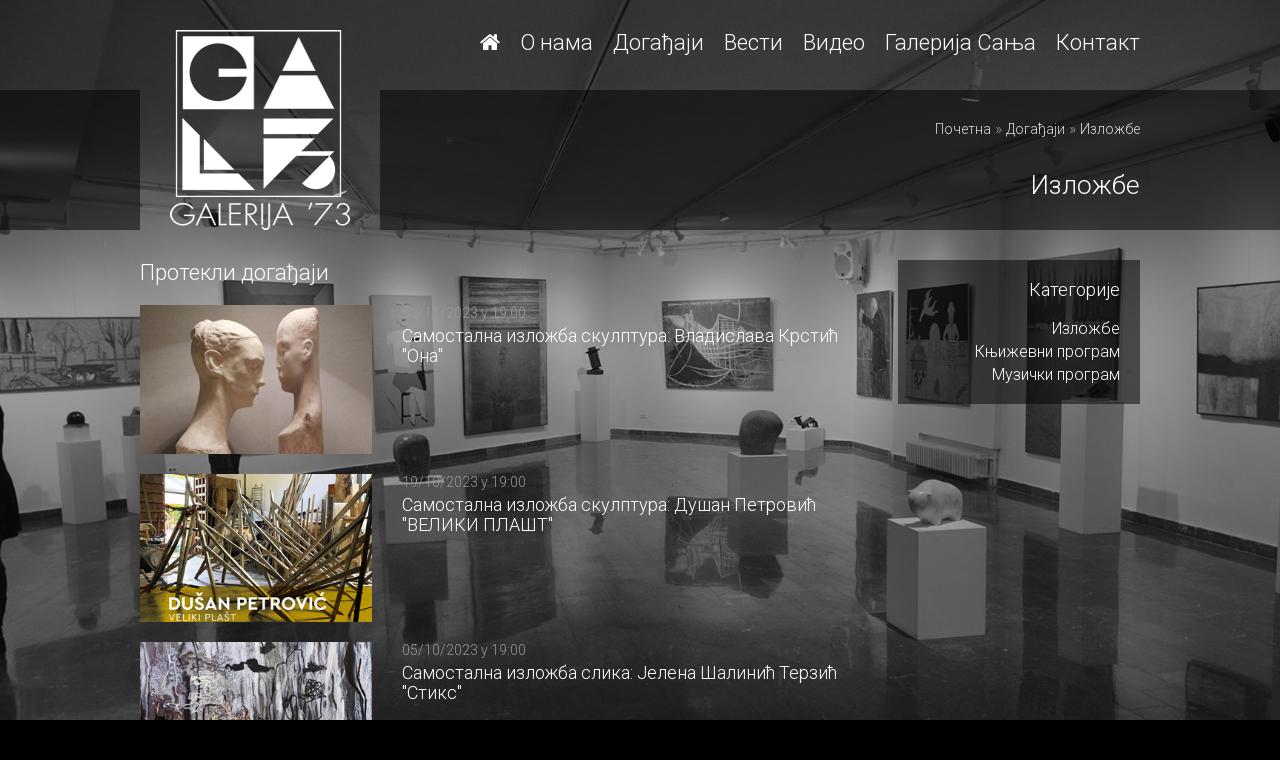

--- FILE ---
content_type: text/html; charset=UTF-8
request_url: https://galerija73.com/dogadjaji/izlozbe?page=6
body_size: 4733
content:
<!DOCTYPE html>
<html lang="sr">
<head>
	<meta charset="utf-8">
	<meta http-equiv="X-UA-Compatible" content="IE=edge">
    <meta name="viewport" content="width=device-width, initial-scale=1.0, minimum-scale=1.0, maximum-scale=1.0, user-scalable=no" />
	<meta name="description" content="Галерија ’73 је жирирани изложбени простор у којем се излажу дела домаћих и страних савремених ликовних уметника.">
	<meta name="keywords" content="галерија, галерије, 73, изложбе, установа, културе, култура, трибине, Смиљана Попов, Београд за почетнике, радионице, књижевни програм, књижевно вече, песници, уметност">

	<!-- CSRF Token -->
    <meta name="csrf-token" content="1Y1Cuqt8mh4UNzG1qT6klDd1jvaA7kSVUUoD5u1I">

    
    <title>Галерија &#039;73 - Догађаји</title>

    <!-- Styles -->
	<link rel="stylesheet" href="https://cdnjs.cloudflare.com/ajax/libs/normalize/5.0.0/normalize.min.css">
	<link rel="stylesheet" href="https://fonts.googleapis.com/css?family=Roboto:100,300,300i,500">
	<link rel="stylesheet" href="https://cdnjs.cloudflare.com/ajax/libs/font-awesome/4.7.0/css/font-awesome.min.css">
	<link rel="stylesheet" href="https://cdnjs.cloudflare.com/ajax/libs/Swiper/3.4.2/css/swiper.min.css">
	<link rel="stylesheet" href="https://cdnjs.cloudflare.com/ajax/libs/fancybox/2.1.6/css/jquery.fancybox.min.css">
	<link rel="stylesheet" href="https://cdnjs.cloudflare.com/ajax/libs/Swiper/3.4.2/css/swiper.min.css">
	<link rel="stylesheet" href="https://galerija73.com/css/photo-sphere-viewer.min.css">
	<link rel="stylesheet" href="https://galerija73.com/css/galerija73.css">

	
	<link rel="icon" type="image/png" href="https://galerija73.com/img/favicon.png">

    <!-- Scripts -->
    <script>
        window.Laravel = {"csrfToken":"1Y1Cuqt8mh4UNzG1qT6klDd1jvaA7kSVUUoD5u1I"};

        window.captchaQuestion = '7 + 6';
    </script>
</head>

<body>
	<header>
		<div id="header-top">
			<div class="container clearfix">
				<div id="logo">
					<a href="https://galerija73.com">
						<img src="https://galerija73.com/img/logo-galerija73.png" title="Галерија &#039;73" alt="Галерија &#039;73">
					</a>
				</div>

				<button id="nav-mobile">
					<span></span>
					<span></span>
					<span></span>
				</button>

								<nav>
					<ul>
																			<li>
							<a href="https://galerija73.com"><i class="fa fa-home"></i></a>
						</li>
																																																																																		<li class="submenu">
														<a href="#">О нама</a>
							
														<ul>
																																		<li>
									<a href="https://galerija73.com/stranica/o-galeriji">О галерији</a>
								</li>
																																																				<li>
									<a href="https://galerija73.com/stranica/tim">Тим</a>
								</li>
																																																				<li>
									<a href="https://galerija73.com/stranica/umetnicki-savet">Уметнички савет</a>
								</li>
																																																				<li>
									<a href="https://galerija73.com/stranica/javne-nabavke">Јавне набавке</a>
								</li>
																																	</ul>
													</li>
																																																																											<li class="submenu">
							<a href="https://galerija73.com/dogadjaji">Догађаји</a>

														<ul>
																<li>
									<a href="https://galerija73.com/dogadjaji/izlozbe">Изложбе</a>
								</li>
																<li>
									<a href="https://galerija73.com/dogadjaji/knjizevni-program">Књижевни програм</a>
								</li>
																<li>
									<a href="https://galerija73.com/dogadjaji/muzicki-program">Музички програм</a>
								</li>
															</ul>
													</li>
																																																						<li class="submenu">
							<a href="https://galerija73.com/vesti">Вести</a>

														<ul>
																<li>
									<a href="https://galerija73.com/vesti/kulturna-desavanja">Културна дешавања</a>
								</li>
																<li>
									<a href="https://galerija73.com/vesti/izvestaji">Извештаји</a>
								</li>
																<li>
									<a href="https://galerija73.com/vesti/posete">Посете</a>
								</li>
															</ul>
													</li>
																																								<li>
							<a href="https://galerija73.com/video">Видео</a>
						</li>
																																																																											<li class="submenu">
														<a href="#">Галерија Сања</a>
							
														<ul>
																																		<li>
									<a href="https://galerija73.com/stranica/galerija-sanja">О галерији</a>
								</li>
																																																				<li>
									<a href="https://galerija73.com/dogadjaji/galerija-sanja">Догађаји</a>
								</li>
																																																				<li>
									<a href="https://galerija73.com/vesti/galerija-sanja">Вести</a>
								</li>
																																	</ul>
													</li>
																																															<li>
							<a href="https://galerija73.com/kontakt">Контакт</a>
						</li>
																																														</ul>
				</nav>
							</div>
		</div>

		<div id="header-bottom">
	<div class="container clearfix">
		<div id="page-title">
			<div id="breadcrumbs">
				<a href="https://galerija73.com">Почетна</a> &raquo;
								<a href="https://galerija73.com/dogadjaji">Догађаји</a> &raquo;
				<a href="https://galerija73.com/dogadjaji/izlozbe">Изложбе</a>
							</div>

						<h1>Изложбе</h1>
					</div>
	</div>
</div>
	</header>

	<main>
	<div class="container">
		<section id="page">
			<div class="row-4 row-4-3">
				<div class="col-3">
					
					<h2>Протекли догађаји</h2>

					<div id="result-listing">
												<ul>
														<li class="row-3 row-3-2">
								<div class="col-1">
									<a href="https://galerija73.com/dogadjaj/samostalna-izlozba-skulptura-vladislava-krstic-ona">
										<img src="https://galerija73.com/storage/images/SckWWvh3fWHxJxMXz0pYi8aNv9GRxZMg7oqbu8MS.jpeg">
									</a>
								</div>

								<div class="col-2">
									<span>02/11/2023 у 19:00</span>

									<h3>
										<a href="https://galerija73.com/dogadjaj/samostalna-izlozba-skulptura-vladislava-krstic-ona">Самостална изложба скулптура: Владислава Крстић &quot;Она&quot;</a>
									</h3>
								</div>
							</li>
														<li class="row-3 row-3-2">
								<div class="col-1">
									<a href="https://galerija73.com/dogadjaj/samostalna-izlozba-skulptura-dusan-petrovic-veliki-plast">
										<img src="https://galerija73.com/storage/images/LXjxH97Mw5dQ8mopjgBqAraVeTiGHZKL3xVJfRSC.jpeg">
									</a>
								</div>

								<div class="col-2">
									<span>19/10/2023 у 19:00</span>

									<h3>
										<a href="https://galerija73.com/dogadjaj/samostalna-izlozba-skulptura-dusan-petrovic-veliki-plast">Самостална изложба скулптура: Душан Петровић &quot;ВЕЛИКИ ПЛАШТ&quot;</a>
									</h3>
								</div>
							</li>
														<li class="row-3 row-3-2">
								<div class="col-1">
									<a href="https://galerija73.com/dogadjaj/samostalna-izlozba-slika-jelena-salinic-terzic-stiks">
										<img src="https://galerija73.com/storage/images/PAElevNrYMhpzULET51YPzbwgGZhFF9VYOkfaUyk.jpeg">
									</a>
								</div>

								<div class="col-2">
									<span>05/10/2023 у 19:00</span>

									<h3>
										<a href="https://galerija73.com/dogadjaj/samostalna-izlozba-slika-jelena-salinic-terzic-stiks">Самостална изложба слика: Јелена Шалинић Терзић &quot;Стикс&quot;</a>
									</h3>
								</div>
							</li>
														<li class="row-3 row-3-2">
								<div class="col-1">
									<a href="https://galerija73.com/dogadjaj/dani-evropske-bastine-milena-i-branko-sotra-umetnicka-zlata-brata-i-sestre">
										<img src="https://galerija73.com/storage/images/wDKL1N9di5dzp27JawiD6DRqhTUv6mtQSRYdC5WK.jpeg">
									</a>
								</div>

								<div class="col-2">
									<span>21/09/2023 у 19:00</span>

									<h3>
										<a href="https://galerija73.com/dogadjaj/dani-evropske-bastine-milena-i-branko-sotra-umetnicka-zlata-brata-i-sestre">Дани европске баштине: Милена и Бранко Шотра &quot;Уметничка злата брата и сестре&quot;</a>
									</h3>
								</div>
							</li>
														<li class="row-3 row-3-2">
								<div class="col-1">
									<a href="https://galerija73.com/dogadjaj/aleksandra-kovacevic-dragana-mladenovic-i-vladimir-antovic-licni-prostori">
										<img src="https://galerija73.com/storage/images/p00chiW6J4KPfLJnSiMwWFY2gJUEXxJ2QZL9D1e5.jpeg">
									</a>
								</div>

								<div class="col-2">
									<span>07/09/2023 у 19:00</span>

									<h3>
										<a href="https://galerija73.com/dogadjaj/aleksandra-kovacevic-dragana-mladenovic-i-vladimir-antovic-licni-prostori">Александра Ковачевић,  Драгана Младеновић и Владимир Антовић: &quot;Лични простори&quot;</a>
									</h3>
								</div>
							</li>
														<li class="row-3 row-3-2">
								<div class="col-1">
									<a href="https://galerija73.com/dogadjaj/dusan-stipic-dudwarszky-tomica-radulovic-i-jovan-vorotovic-antropovizije">
										<img src="https://galerija73.com/storage/images/gcNCHbf0OM9x0vUt7IKxFQ2woR35kw6MOVpbGWjN.jpeg">
									</a>
								</div>

								<div class="col-2">
									<span>24/08/2023 у 19:00</span>

									<h3>
										<a href="https://galerija73.com/dogadjaj/dusan-stipic-dudwarszky-tomica-radulovic-i-jovan-vorotovic-antropovizije">Душан Стипић Dudwarszky, Томица Радуловић и Јован Воротовић &quot;АНТРОПОВИЗИЈЕ&quot;</a>
									</h3>
								</div>
							</li>
														<li class="row-3 row-3-2">
								<div class="col-1">
									<a href="https://galerija73.com/dogadjaj/ana-stojkovic-i-jana-stojanovic-noosfera">
										<img src="https://galerija73.com/storage/images/GYswF1LrSBvMTW19tChtYdwz05T5iNf3UDuK85Zn.jpeg">
									</a>
								</div>

								<div class="col-2">
									<span>10/08/2023 у 19:00</span>

									<h3>
										<a href="https://galerija73.com/dogadjaj/ana-stojkovic-i-jana-stojanovic-noosfera">Ана Стојковић и Јана Стојановић: НООСФЕРА</a>
									</h3>
								</div>
							</li>
														<li class="row-3 row-3-2">
								<div class="col-1">
									<a href="https://galerija73.com/dogadjaj/50-godina-od-osnivanja-galerije-73-akademici-clanovi-lade">
										<img src="https://galerija73.com/storage/images/WazlM16Xeykok93suC86jSGQZ0mnNdFhCxVXdiRG.jpeg">
									</a>
								</div>

								<div class="col-2">
									<span>29/06/2023 у 19:00</span>

									<h3>
										<a href="https://galerija73.com/dogadjaj/50-godina-od-osnivanja-galerije-73-akademici-clanovi-lade">50 година од оснивања Галерије `73: Академици - Чланови ЛАДЕ</a>
									</h3>
								</div>
							</li>
														<li class="row-3 row-3-2">
								<div class="col-1">
									<a href="https://galerija73.com/dogadjaj/medjunarodna-umetnicka-kolonija-kolo-radovi-iz-zbirke">
										<img src="https://galerija73.com/storage/images/2iu12EIr4b38QUWPaGQuXJSM5BkN43jB1yJo0PYp.jpeg">
									</a>
								</div>

								<div class="col-2">
									<span>08/06/2023 у 19:00</span>

									<h3>
										<a href="https://galerija73.com/dogadjaj/medjunarodna-umetnicka-kolonija-kolo-radovi-iz-zbirke">Међународна уметничка колонија &quot;Коло&quot;: радови из збирке</a>
									</h3>
								</div>
							</li>
														<li class="row-3 row-3-2">
								<div class="col-1">
									<a href="https://galerija73.com/dogadjaj/dani-slovacke-kulture-izlozba-grafika-emilie-valencikove-labat">
										<img src="https://galerija73.com/storage/images/qW1200x1j3pSSHxctxnvYL7hQD1Hh3k4douE0Cvk.jpeg">
									</a>
								</div>

								<div class="col-2">
									<span>01/06/2023 у 19:00</span>

									<h3>
										<a href="https://galerija73.com/dogadjaj/dani-slovacke-kulture-izlozba-grafika-emilie-valencikove-labat">Дани словачке културе: Изложба графика Емилие Валенћикове Лабат</a>
									</h3>
								</div>
							</li>
													</ul>
											</div>

										<ul class="pagination pagination-sm">
        
                    <li><a href="https://galerija73.com/dogadjaji/izlozbe?page=5" rel="prev">&laquo;</a></li>
        
        
                    
            
            
                                                                        <li><a href="https://galerija73.com/dogadjaji/izlozbe?page=1">1</a></li>
                                                                                <li><a href="https://galerija73.com/dogadjaji/izlozbe?page=2">2</a></li>
                                                                                <li><a href="https://galerija73.com/dogadjaji/izlozbe?page=3">3</a></li>
                                                                                <li><a href="https://galerija73.com/dogadjaji/izlozbe?page=4">4</a></li>
                                                                                <li><a href="https://galerija73.com/dogadjaji/izlozbe?page=5">5</a></li>
                                                                                <li class="active"><span>6</span></li>
                                                                                <li><a href="https://galerija73.com/dogadjaji/izlozbe?page=7">7</a></li>
                                                                                <li><a href="https://galerija73.com/dogadjaji/izlozbe?page=8">8</a></li>
                                                                    
                            <li class="disabled"><span>...</span></li>
            
            
                                
            
            
                                                                        <li><a href="https://galerija73.com/dogadjaji/izlozbe?page=20">20</a></li>
                                                                                <li><a href="https://galerija73.com/dogadjaji/izlozbe?page=21">21</a></li>
                                                        
        
                    <li><a href="https://galerija73.com/dogadjaji/izlozbe?page=7" rel="next">&raquo;</a></li>
            </ul>

									</div>

				<div class="col-1">
					<div id="categories">
						<h3>Категорије</h3>

												<ul>
														<li>
								<a href="https://galerija73.com/dogadjaji/izlozbe">Изложбе</a>
							</li>
														<li>
								<a href="https://galerija73.com/dogadjaji/knjizevni-program">Књижевни програм</a>
							</li>
														<li>
								<a href="https://galerija73.com/dogadjaji/muzicki-program">Музички програм</a>
							</li>
													</ul>
											</div>
				</div>
			</div>
		</section>
	</div>
</main>

	<footer>
		<div class="container">
			<div class="row-3">
				<div class="col-1">
										<h4>Информације</h4>

											<ul>
																													<li>
							<a href="https://galerija73.com/stranica/o-galeriji">О галерији</a>
						</li>
																																													<li>
							<a href="https://galerija73.com/stranica/tim">Тим</a>
						</li>
																																													<li>
							<a href="https://galerija73.com/stranica/umetnicki-savet">Уметнички савет</a>
						</li>
																																													<li>
							<a href="https://galerija73.com/stranica/javne-nabavke">Јавне набавке</a>
						</li>
																													<li>
					</ul>
															</div>

				<div class="col-1">
										<h4>Вести и догађаји</h4>

										<ul>
																													<li>
							<a href="https://galerija73.com/vesti">Вести</a>
						</li>
																																													<li>
							<a href="https://galerija73.com/dogadjaji">Предстојећи догаћаји</a>
						</li>
																																													<li>
							<a href="https://galerija73.com/video">Видео секција</a>
						</li>
																													<li>
					</ul>
															</div>

				<div id="social" class="col-1">
					<a id="facebook" href="https://www.facebook.com/galerija73">
						<i class="fa fa-facebook-official"></i>
						Galerija '73
					</a>

					<p>Пријавите се са вашом имејл адресом да бисте добијали обавештења и вести.</p>

					<form id="newsletter" method="post" action="https://galerija73.com/newsletter" class="antispam">
						<input type="hidden" name="_token" value="1Y1Cuqt8mh4UNzG1qT6klDd1jvaA7kSVUUoD5u1I">
						<input type="email" name="email" placeholder="Ваш имејл ...">
						<button type="submit">Пријава ›</button>
					</form>
				</div>
			</div>

			<hr>

			<div id="sponsors">
				<div class="sponsor">
					<a href="http://www.beograd.rs">
						<img src="https://galerija73.com/img/logo-grad-beograd.jpg" title="ГРАД БЕОГРАД" alt="ГРАД БЕОГРАД">
					</a>

					<p>ГРАД БЕОГРАД</p>
				</div>

				<div class="sponsor">
					<a href="http://www.cukarica.rs">
						<img src="https://galerija73.com/img/logo-opstina-cukarica.jpg" title="ОПШТИНА ЧУКАРИЦА" alt="ОПШТИНА ЧУКАРИЦА">
					</a>

					<p>ОПШТИНА ЧУКАРИЦА</p>
				</div>

				<div class="sponsor">
					<a href="http://www.kccukarica.rs">
						<img src="https://galerija73.com/img/logo-kc-cukarica.jpg" title="КУЛТУРНИ ЦЕНТАР ЧУКАРИЦА" alt="КУЛТУРНИ ЦЕНТАР ЧУКАРИЦА">
					</a>

					<p>КУЛТУРНИ ЦЕНТАР<br>
						ЧУКАРИЦА</p>
				</div>
			</div>

			<p id="copy">&copy; 2017 Галерија ´73</p>
		</div>
	</footer>

	<script src="https://cdnjs.cloudflare.com/ajax/libs/jquery/3.1.1/jquery.min.js"></script>
	<script src="https://cdnjs.cloudflare.com/ajax/libs/Swiper/3.4.2/js/swiper.jquery.min.js"></script>
	<script src="https://cdnjs.cloudflare.com/ajax/libs/fancybox/2.1.6/js/jquery.fancybox.min.js"></script>
	<script src="https://cdnjs.cloudflare.com/ajax/libs/Swiper/3.4.2/js/swiper.jquery.min.js"></script>
	<script src="https://maps.googleapis.com/maps/api/js?key=AIzaSyCaLxOW46tlB7B4Zg-BNQwolI975yaX-AU&language=sr"></script>
	<script src="https://cdnjs.cloudflare.com/ajax/libs/three.js/84/three.min.js"></script>
	<script src="https://cdnjs.cloudflare.com/ajax/libs/dot/1.1.0/doT.min.js"></script>
	<script src="https://galerija73.com/js/uEvent.min.js"></script>
	<script src="https://galerija73.com/js/D.min.js"></script>
	<script src="https://galerija73.com/js/photo-sphere-viewer.min.js"></script>
	<script src="https://galerija73.com/js/galerija73.js"></script>
</body>
</html>
